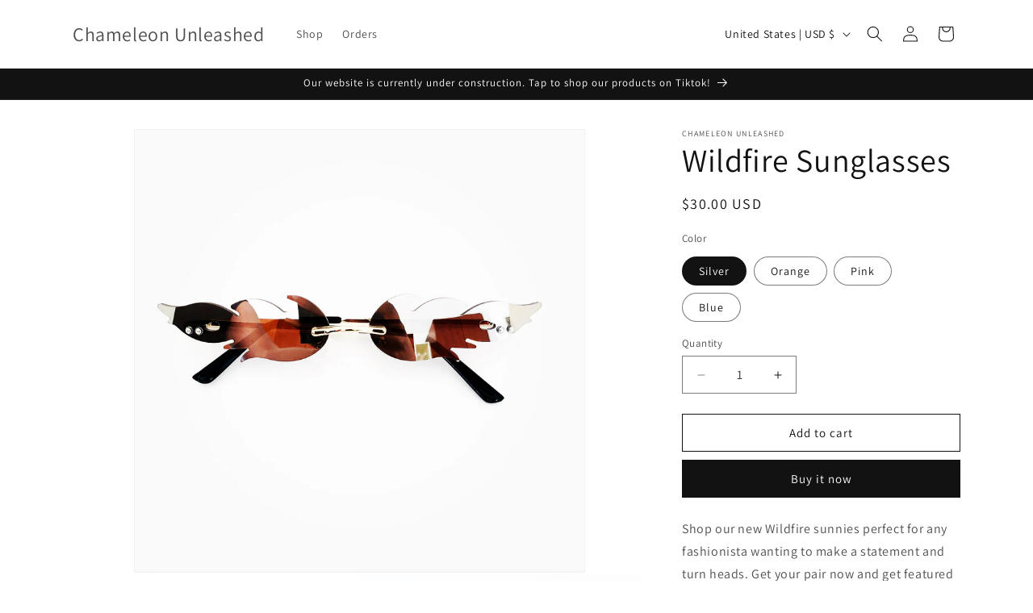

--- FILE ---
content_type: text/javascript; charset=utf-8
request_url: https://chameleonunleashedstore.com/products/wildfire-sunglasses.js
body_size: 836
content:
{"id":5674281631894,"title":"Wildfire Sunglasses","handle":"wildfire-sunglasses","description":"\u003cmeta charset=\"utf-8\"\u003e\n\u003cp\u003eShop our new Wildfire sunnies perfect for any fashionista wanting to make a statement and turn heads. Get your pair now and get featured on our Instagram. We would love to see you in them on Instagram and Facebook!\u003c\/p\u003e\n\u003cp\u003eItems included in this order:\u003c\/p\u003e\n\u003cul\u003e\n\u003cli\u003e1 pair of sunglasses (choice of color)\u003c\/li\u003e\n\u003cli\u003e1 carrying pouch\u003c\/li\u003e\n\u003cli\u003e1 quote card\u003c\/li\u003e\n\u003c\/ul\u003e\n\u003cmeta charset=\"utf-8\"\u003e\u003cspan\u003e\u003c\/span\u003e\n\u003cp\u003e\u003cspan\u003eYour order will ship after 1-3 processing days. U.S. delivery in 2-3 days.\u003c\/span\u003e\u003c\/p\u003e\n\u003cp\u003eWe want to see you wearing your Chameleon Unleashed sunglasses! Tag us on Facebook and Instagram for a feature or shout out:\u003c\/p\u003e\n\u003cul\u003e\n\u003cli\u003e\u003ca aria-describedby=\"a11y-new-window-external-message\" title=\"Facebook\" href=\"https:\/\/www.facebook.com\/ChameleonUnleashed\/\" target=\"_blank\"\u003eFacebook\u003c\/a\u003e\u003c\/li\u003e\n\u003cli\u003e\u003ca aria-describedby=\"a11y-new-window-external-message\" title=\"Instagram\" href=\"https:\/\/www.instagram.com\/ChameleonUnleashed\/\" target=\"_blank\"\u003eInstagram\u003c\/a\u003e\u003c\/li\u003e\n\u003cli\u003e\u003ca aria-describedby=\"a11y-new-window-external-message\" title=\"Chameleon Unleashed Box\" href=\"https:\/\/www.instagram.com\/explore\/tags\/chameleonunleashedbox\/\" target=\"_blank\"\u003e#ChameleonUnleashed\u003c\/a\u003e\u003c\/li\u003e\n\u003c\/ul\u003e","published_at":"2020-09-01T20:45:18-04:00","created_at":"2020-09-01T20:45:15-04:00","vendor":"Chameleon Unleashed","type":"Accessories","tags":["2020","Acccessories","Chameleon Unleashed","Sunglasses","Sunglasses 2020","Wildfire","Wildfire Sunglasses"],"price":3000,"price_min":3000,"price_max":3000,"available":true,"price_varies":false,"compare_at_price":null,"compare_at_price_min":0,"compare_at_price_max":0,"compare_at_price_varies":false,"variants":[{"id":36083615989910,"title":"Silver","option1":"Silver","option2":null,"option3":null,"sku":"","requires_shipping":true,"taxable":true,"featured_image":{"id":18806504456342,"product_id":5674281631894,"position":3,"created_at":"2020-09-01T20:45:18-04:00","updated_at":"2020-09-01T20:45:18-04:00","alt":null,"width":1125,"height":1105,"src":"https:\/\/cdn.shopify.com\/s\/files\/1\/0077\/7542\/0531\/products\/IMG_3507.jpg?v=1599007518","variant_ids":[36083615989910]},"available":true,"name":"Wildfire Sunglasses - Silver","public_title":"Silver","options":["Silver"],"price":3000,"weight":0,"compare_at_price":null,"inventory_management":"shopify","barcode":"","featured_media":{"alt":null,"id":10981308465302,"position":3,"preview_image":{"aspect_ratio":1.018,"height":1105,"width":1125,"src":"https:\/\/cdn.shopify.com\/s\/files\/1\/0077\/7542\/0531\/products\/IMG_3507.jpg?v=1599007518"}},"requires_selling_plan":false,"selling_plan_allocations":[]},{"id":36083616022678,"title":"Orange","option1":"Orange","option2":null,"option3":null,"sku":"","requires_shipping":true,"taxable":true,"featured_image":{"id":18806504423574,"product_id":5674281631894,"position":2,"created_at":"2020-09-01T20:45:17-04:00","updated_at":"2020-09-01T20:45:18-04:00","alt":null,"width":1125,"height":1093,"src":"https:\/\/cdn.shopify.com\/s\/files\/1\/0077\/7542\/0531\/products\/IMG_3508.jpg?v=1599007518","variant_ids":[36083616022678]},"available":true,"name":"Wildfire Sunglasses - Orange","public_title":"Orange","options":["Orange"],"price":3000,"weight":0,"compare_at_price":null,"inventory_management":"shopify","barcode":"","featured_media":{"alt":null,"id":10981308432534,"position":2,"preview_image":{"aspect_ratio":1.029,"height":1093,"width":1125,"src":"https:\/\/cdn.shopify.com\/s\/files\/1\/0077\/7542\/0531\/products\/IMG_3508.jpg?v=1599007518"}},"requires_selling_plan":false,"selling_plan_allocations":[]},{"id":36083616055446,"title":"Pink","option1":"Pink","option2":null,"option3":null,"sku":"","requires_shipping":true,"taxable":true,"featured_image":{"id":18806504489110,"product_id":5674281631894,"position":4,"created_at":"2020-09-01T20:45:18-04:00","updated_at":"2020-09-01T20:45:18-04:00","alt":null,"width":1125,"height":1081,"src":"https:\/\/cdn.shopify.com\/s\/files\/1\/0077\/7542\/0531\/products\/IMG_3506.jpg?v=1599007518","variant_ids":[36083616055446]},"available":true,"name":"Wildfire Sunglasses - Pink","public_title":"Pink","options":["Pink"],"price":3000,"weight":0,"compare_at_price":null,"inventory_management":"shopify","barcode":"","featured_media":{"alt":null,"id":10981308498070,"position":4,"preview_image":{"aspect_ratio":1.041,"height":1081,"width":1125,"src":"https:\/\/cdn.shopify.com\/s\/files\/1\/0077\/7542\/0531\/products\/IMG_3506.jpg?v=1599007518"}},"requires_selling_plan":false,"selling_plan_allocations":[]},{"id":36083616088214,"title":"Blue","option1":"Blue","option2":null,"option3":null,"sku":"","requires_shipping":true,"taxable":true,"featured_image":{"id":18806504521878,"product_id":5674281631894,"position":5,"created_at":"2020-09-01T20:45:18-04:00","updated_at":"2020-09-01T20:45:18-04:00","alt":null,"width":1125,"height":1232,"src":"https:\/\/cdn.shopify.com\/s\/files\/1\/0077\/7542\/0531\/products\/IMG_3505.jpg?v=1599007518","variant_ids":[36083616088214]},"available":true,"name":"Wildfire Sunglasses - Blue","public_title":"Blue","options":["Blue"],"price":3000,"weight":0,"compare_at_price":null,"inventory_management":"shopify","barcode":"","featured_media":{"alt":null,"id":10981308530838,"position":5,"preview_image":{"aspect_ratio":0.913,"height":1232,"width":1125,"src":"https:\/\/cdn.shopify.com\/s\/files\/1\/0077\/7542\/0531\/products\/IMG_3505.jpg?v=1599007518"}},"requires_selling_plan":false,"selling_plan_allocations":[]}],"images":["\/\/cdn.shopify.com\/s\/files\/1\/0077\/7542\/0531\/products\/IMG_3504.jpg?v=1599007518","\/\/cdn.shopify.com\/s\/files\/1\/0077\/7542\/0531\/products\/IMG_3508.jpg?v=1599007518","\/\/cdn.shopify.com\/s\/files\/1\/0077\/7542\/0531\/products\/IMG_3507.jpg?v=1599007518","\/\/cdn.shopify.com\/s\/files\/1\/0077\/7542\/0531\/products\/IMG_3506.jpg?v=1599007518","\/\/cdn.shopify.com\/s\/files\/1\/0077\/7542\/0531\/products\/IMG_3505.jpg?v=1599007518","\/\/cdn.shopify.com\/s\/files\/1\/0077\/7542\/0531\/products\/IMG_3516.jpg?v=1599007893","\/\/cdn.shopify.com\/s\/files\/1\/0077\/7542\/0531\/products\/IMG_3518.jpg?v=1599007894"],"featured_image":"\/\/cdn.shopify.com\/s\/files\/1\/0077\/7542\/0531\/products\/IMG_3504.jpg?v=1599007518","options":[{"name":"Color","position":1,"values":["Silver","Orange","Pink","Blue"]}],"url":"\/products\/wildfire-sunglasses","media":[{"alt":null,"id":10981308399766,"position":1,"preview_image":{"aspect_ratio":0.949,"height":1186,"width":1125,"src":"https:\/\/cdn.shopify.com\/s\/files\/1\/0077\/7542\/0531\/products\/IMG_3504.jpg?v=1599007518"},"aspect_ratio":0.949,"height":1186,"media_type":"image","src":"https:\/\/cdn.shopify.com\/s\/files\/1\/0077\/7542\/0531\/products\/IMG_3504.jpg?v=1599007518","width":1125},{"alt":null,"id":10981308432534,"position":2,"preview_image":{"aspect_ratio":1.029,"height":1093,"width":1125,"src":"https:\/\/cdn.shopify.com\/s\/files\/1\/0077\/7542\/0531\/products\/IMG_3508.jpg?v=1599007518"},"aspect_ratio":1.029,"height":1093,"media_type":"image","src":"https:\/\/cdn.shopify.com\/s\/files\/1\/0077\/7542\/0531\/products\/IMG_3508.jpg?v=1599007518","width":1125},{"alt":null,"id":10981308465302,"position":3,"preview_image":{"aspect_ratio":1.018,"height":1105,"width":1125,"src":"https:\/\/cdn.shopify.com\/s\/files\/1\/0077\/7542\/0531\/products\/IMG_3507.jpg?v=1599007518"},"aspect_ratio":1.018,"height":1105,"media_type":"image","src":"https:\/\/cdn.shopify.com\/s\/files\/1\/0077\/7542\/0531\/products\/IMG_3507.jpg?v=1599007518","width":1125},{"alt":null,"id":10981308498070,"position":4,"preview_image":{"aspect_ratio":1.041,"height":1081,"width":1125,"src":"https:\/\/cdn.shopify.com\/s\/files\/1\/0077\/7542\/0531\/products\/IMG_3506.jpg?v=1599007518"},"aspect_ratio":1.041,"height":1081,"media_type":"image","src":"https:\/\/cdn.shopify.com\/s\/files\/1\/0077\/7542\/0531\/products\/IMG_3506.jpg?v=1599007518","width":1125},{"alt":null,"id":10981308530838,"position":5,"preview_image":{"aspect_ratio":0.913,"height":1232,"width":1125,"src":"https:\/\/cdn.shopify.com\/s\/files\/1\/0077\/7542\/0531\/products\/IMG_3505.jpg?v=1599007518"},"aspect_ratio":0.913,"height":1232,"media_type":"image","src":"https:\/\/cdn.shopify.com\/s\/files\/1\/0077\/7542\/0531\/products\/IMG_3505.jpg?v=1599007518","width":1125},{"alt":null,"id":10981356208278,"position":6,"preview_image":{"aspect_ratio":0.895,"height":2590,"width":2319,"src":"https:\/\/cdn.shopify.com\/s\/files\/1\/0077\/7542\/0531\/products\/IMG_3516.jpg?v=1599007893"},"aspect_ratio":0.895,"height":2590,"media_type":"image","src":"https:\/\/cdn.shopify.com\/s\/files\/1\/0077\/7542\/0531\/products\/IMG_3516.jpg?v=1599007893","width":2319},{"alt":null,"id":10981356241046,"position":7,"preview_image":{"aspect_ratio":0.75,"height":4032,"width":3024,"src":"https:\/\/cdn.shopify.com\/s\/files\/1\/0077\/7542\/0531\/products\/IMG_3518.jpg?v=1599007894"},"aspect_ratio":0.75,"height":4032,"media_type":"image","src":"https:\/\/cdn.shopify.com\/s\/files\/1\/0077\/7542\/0531\/products\/IMG_3518.jpg?v=1599007894","width":3024}],"requires_selling_plan":false,"selling_plan_groups":[]}

--- FILE ---
content_type: text/javascript; charset=utf-8
request_url: https://chameleonunleashedstore.com/products/wildfire-sunglasses.js
body_size: 1591
content:
{"id":5674281631894,"title":"Wildfire Sunglasses","handle":"wildfire-sunglasses","description":"\u003cmeta charset=\"utf-8\"\u003e\n\u003cp\u003eShop our new Wildfire sunnies perfect for any fashionista wanting to make a statement and turn heads. Get your pair now and get featured on our Instagram. We would love to see you in them on Instagram and Facebook!\u003c\/p\u003e\n\u003cp\u003eItems included in this order:\u003c\/p\u003e\n\u003cul\u003e\n\u003cli\u003e1 pair of sunglasses (choice of color)\u003c\/li\u003e\n\u003cli\u003e1 carrying pouch\u003c\/li\u003e\n\u003cli\u003e1 quote card\u003c\/li\u003e\n\u003c\/ul\u003e\n\u003cmeta charset=\"utf-8\"\u003e\u003cspan\u003e\u003c\/span\u003e\n\u003cp\u003e\u003cspan\u003eYour order will ship after 1-3 processing days. U.S. delivery in 2-3 days.\u003c\/span\u003e\u003c\/p\u003e\n\u003cp\u003eWe want to see you wearing your Chameleon Unleashed sunglasses! Tag us on Facebook and Instagram for a feature or shout out:\u003c\/p\u003e\n\u003cul\u003e\n\u003cli\u003e\u003ca aria-describedby=\"a11y-new-window-external-message\" title=\"Facebook\" href=\"https:\/\/www.facebook.com\/ChameleonUnleashed\/\" target=\"_blank\"\u003eFacebook\u003c\/a\u003e\u003c\/li\u003e\n\u003cli\u003e\u003ca aria-describedby=\"a11y-new-window-external-message\" title=\"Instagram\" href=\"https:\/\/www.instagram.com\/ChameleonUnleashed\/\" target=\"_blank\"\u003eInstagram\u003c\/a\u003e\u003c\/li\u003e\n\u003cli\u003e\u003ca aria-describedby=\"a11y-new-window-external-message\" title=\"Chameleon Unleashed Box\" href=\"https:\/\/www.instagram.com\/explore\/tags\/chameleonunleashedbox\/\" target=\"_blank\"\u003e#ChameleonUnleashed\u003c\/a\u003e\u003c\/li\u003e\n\u003c\/ul\u003e","published_at":"2020-09-01T20:45:18-04:00","created_at":"2020-09-01T20:45:15-04:00","vendor":"Chameleon Unleashed","type":"Accessories","tags":["2020","Acccessories","Chameleon Unleashed","Sunglasses","Sunglasses 2020","Wildfire","Wildfire Sunglasses"],"price":3000,"price_min":3000,"price_max":3000,"available":true,"price_varies":false,"compare_at_price":null,"compare_at_price_min":0,"compare_at_price_max":0,"compare_at_price_varies":false,"variants":[{"id":36083615989910,"title":"Silver","option1":"Silver","option2":null,"option3":null,"sku":"","requires_shipping":true,"taxable":true,"featured_image":{"id":18806504456342,"product_id":5674281631894,"position":3,"created_at":"2020-09-01T20:45:18-04:00","updated_at":"2020-09-01T20:45:18-04:00","alt":null,"width":1125,"height":1105,"src":"https:\/\/cdn.shopify.com\/s\/files\/1\/0077\/7542\/0531\/products\/IMG_3507.jpg?v=1599007518","variant_ids":[36083615989910]},"available":true,"name":"Wildfire Sunglasses - Silver","public_title":"Silver","options":["Silver"],"price":3000,"weight":0,"compare_at_price":null,"inventory_management":"shopify","barcode":"","featured_media":{"alt":null,"id":10981308465302,"position":3,"preview_image":{"aspect_ratio":1.018,"height":1105,"width":1125,"src":"https:\/\/cdn.shopify.com\/s\/files\/1\/0077\/7542\/0531\/products\/IMG_3507.jpg?v=1599007518"}},"requires_selling_plan":false,"selling_plan_allocations":[]},{"id":36083616022678,"title":"Orange","option1":"Orange","option2":null,"option3":null,"sku":"","requires_shipping":true,"taxable":true,"featured_image":{"id":18806504423574,"product_id":5674281631894,"position":2,"created_at":"2020-09-01T20:45:17-04:00","updated_at":"2020-09-01T20:45:18-04:00","alt":null,"width":1125,"height":1093,"src":"https:\/\/cdn.shopify.com\/s\/files\/1\/0077\/7542\/0531\/products\/IMG_3508.jpg?v=1599007518","variant_ids":[36083616022678]},"available":true,"name":"Wildfire Sunglasses - Orange","public_title":"Orange","options":["Orange"],"price":3000,"weight":0,"compare_at_price":null,"inventory_management":"shopify","barcode":"","featured_media":{"alt":null,"id":10981308432534,"position":2,"preview_image":{"aspect_ratio":1.029,"height":1093,"width":1125,"src":"https:\/\/cdn.shopify.com\/s\/files\/1\/0077\/7542\/0531\/products\/IMG_3508.jpg?v=1599007518"}},"requires_selling_plan":false,"selling_plan_allocations":[]},{"id":36083616055446,"title":"Pink","option1":"Pink","option2":null,"option3":null,"sku":"","requires_shipping":true,"taxable":true,"featured_image":{"id":18806504489110,"product_id":5674281631894,"position":4,"created_at":"2020-09-01T20:45:18-04:00","updated_at":"2020-09-01T20:45:18-04:00","alt":null,"width":1125,"height":1081,"src":"https:\/\/cdn.shopify.com\/s\/files\/1\/0077\/7542\/0531\/products\/IMG_3506.jpg?v=1599007518","variant_ids":[36083616055446]},"available":true,"name":"Wildfire Sunglasses - Pink","public_title":"Pink","options":["Pink"],"price":3000,"weight":0,"compare_at_price":null,"inventory_management":"shopify","barcode":"","featured_media":{"alt":null,"id":10981308498070,"position":4,"preview_image":{"aspect_ratio":1.041,"height":1081,"width":1125,"src":"https:\/\/cdn.shopify.com\/s\/files\/1\/0077\/7542\/0531\/products\/IMG_3506.jpg?v=1599007518"}},"requires_selling_plan":false,"selling_plan_allocations":[]},{"id":36083616088214,"title":"Blue","option1":"Blue","option2":null,"option3":null,"sku":"","requires_shipping":true,"taxable":true,"featured_image":{"id":18806504521878,"product_id":5674281631894,"position":5,"created_at":"2020-09-01T20:45:18-04:00","updated_at":"2020-09-01T20:45:18-04:00","alt":null,"width":1125,"height":1232,"src":"https:\/\/cdn.shopify.com\/s\/files\/1\/0077\/7542\/0531\/products\/IMG_3505.jpg?v=1599007518","variant_ids":[36083616088214]},"available":true,"name":"Wildfire Sunglasses - Blue","public_title":"Blue","options":["Blue"],"price":3000,"weight":0,"compare_at_price":null,"inventory_management":"shopify","barcode":"","featured_media":{"alt":null,"id":10981308530838,"position":5,"preview_image":{"aspect_ratio":0.913,"height":1232,"width":1125,"src":"https:\/\/cdn.shopify.com\/s\/files\/1\/0077\/7542\/0531\/products\/IMG_3505.jpg?v=1599007518"}},"requires_selling_plan":false,"selling_plan_allocations":[]}],"images":["\/\/cdn.shopify.com\/s\/files\/1\/0077\/7542\/0531\/products\/IMG_3504.jpg?v=1599007518","\/\/cdn.shopify.com\/s\/files\/1\/0077\/7542\/0531\/products\/IMG_3508.jpg?v=1599007518","\/\/cdn.shopify.com\/s\/files\/1\/0077\/7542\/0531\/products\/IMG_3507.jpg?v=1599007518","\/\/cdn.shopify.com\/s\/files\/1\/0077\/7542\/0531\/products\/IMG_3506.jpg?v=1599007518","\/\/cdn.shopify.com\/s\/files\/1\/0077\/7542\/0531\/products\/IMG_3505.jpg?v=1599007518","\/\/cdn.shopify.com\/s\/files\/1\/0077\/7542\/0531\/products\/IMG_3516.jpg?v=1599007893","\/\/cdn.shopify.com\/s\/files\/1\/0077\/7542\/0531\/products\/IMG_3518.jpg?v=1599007894"],"featured_image":"\/\/cdn.shopify.com\/s\/files\/1\/0077\/7542\/0531\/products\/IMG_3504.jpg?v=1599007518","options":[{"name":"Color","position":1,"values":["Silver","Orange","Pink","Blue"]}],"url":"\/products\/wildfire-sunglasses","media":[{"alt":null,"id":10981308399766,"position":1,"preview_image":{"aspect_ratio":0.949,"height":1186,"width":1125,"src":"https:\/\/cdn.shopify.com\/s\/files\/1\/0077\/7542\/0531\/products\/IMG_3504.jpg?v=1599007518"},"aspect_ratio":0.949,"height":1186,"media_type":"image","src":"https:\/\/cdn.shopify.com\/s\/files\/1\/0077\/7542\/0531\/products\/IMG_3504.jpg?v=1599007518","width":1125},{"alt":null,"id":10981308432534,"position":2,"preview_image":{"aspect_ratio":1.029,"height":1093,"width":1125,"src":"https:\/\/cdn.shopify.com\/s\/files\/1\/0077\/7542\/0531\/products\/IMG_3508.jpg?v=1599007518"},"aspect_ratio":1.029,"height":1093,"media_type":"image","src":"https:\/\/cdn.shopify.com\/s\/files\/1\/0077\/7542\/0531\/products\/IMG_3508.jpg?v=1599007518","width":1125},{"alt":null,"id":10981308465302,"position":3,"preview_image":{"aspect_ratio":1.018,"height":1105,"width":1125,"src":"https:\/\/cdn.shopify.com\/s\/files\/1\/0077\/7542\/0531\/products\/IMG_3507.jpg?v=1599007518"},"aspect_ratio":1.018,"height":1105,"media_type":"image","src":"https:\/\/cdn.shopify.com\/s\/files\/1\/0077\/7542\/0531\/products\/IMG_3507.jpg?v=1599007518","width":1125},{"alt":null,"id":10981308498070,"position":4,"preview_image":{"aspect_ratio":1.041,"height":1081,"width":1125,"src":"https:\/\/cdn.shopify.com\/s\/files\/1\/0077\/7542\/0531\/products\/IMG_3506.jpg?v=1599007518"},"aspect_ratio":1.041,"height":1081,"media_type":"image","src":"https:\/\/cdn.shopify.com\/s\/files\/1\/0077\/7542\/0531\/products\/IMG_3506.jpg?v=1599007518","width":1125},{"alt":null,"id":10981308530838,"position":5,"preview_image":{"aspect_ratio":0.913,"height":1232,"width":1125,"src":"https:\/\/cdn.shopify.com\/s\/files\/1\/0077\/7542\/0531\/products\/IMG_3505.jpg?v=1599007518"},"aspect_ratio":0.913,"height":1232,"media_type":"image","src":"https:\/\/cdn.shopify.com\/s\/files\/1\/0077\/7542\/0531\/products\/IMG_3505.jpg?v=1599007518","width":1125},{"alt":null,"id":10981356208278,"position":6,"preview_image":{"aspect_ratio":0.895,"height":2590,"width":2319,"src":"https:\/\/cdn.shopify.com\/s\/files\/1\/0077\/7542\/0531\/products\/IMG_3516.jpg?v=1599007893"},"aspect_ratio":0.895,"height":2590,"media_type":"image","src":"https:\/\/cdn.shopify.com\/s\/files\/1\/0077\/7542\/0531\/products\/IMG_3516.jpg?v=1599007893","width":2319},{"alt":null,"id":10981356241046,"position":7,"preview_image":{"aspect_ratio":0.75,"height":4032,"width":3024,"src":"https:\/\/cdn.shopify.com\/s\/files\/1\/0077\/7542\/0531\/products\/IMG_3518.jpg?v=1599007894"},"aspect_ratio":0.75,"height":4032,"media_type":"image","src":"https:\/\/cdn.shopify.com\/s\/files\/1\/0077\/7542\/0531\/products\/IMG_3518.jpg?v=1599007894","width":3024}],"requires_selling_plan":false,"selling_plan_groups":[]}